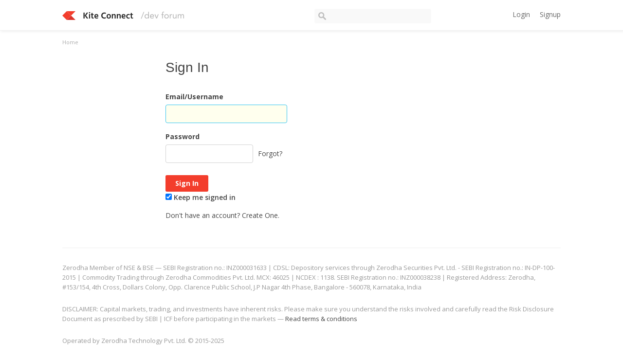

--- FILE ---
content_type: text/css
request_url: https://kite.trade/forum/themes/kite/design/custom.css?v=2.3.1
body_size: 2674
content:
@import "base.css";

body {
	font-family: "Open Sans",Helvetica,Arial,sans-serif;
	font-weight: 400;
	font-size:  14px;
	line-height: 1.7;
	color: #444;

	min-width: 320px;
}

h1, h2, h3, h4, h5 {
	font-weight: 400;
}

h2 {
	font-weight: 600;
}

input, textarea, select {
	font-family: "Open Sans",Helvetica,Arial,sans-serif;
	font-weight: 400;
	font-size:  15px;
	line-height: 24px;
}

a {
	color: #444;
}
	a:hover {
		opacity: 0.8;
		color: #f33d2c;
	}

button, .Button {
	//background: #4184F3;
	background: #f33d2c;
	border-radius: 3px;
	border: 0;
	color: #fff;
	padding:  10px 20px;
	font-size: 14px;
}
	button:hover, .Button:hover,
	button:focus, .Button:focus {
		background: #f33d2c;
		color: #fff !important;
		opacity: 0.6;
	}
	
	.BigButton {
		//font-size: 1.2em;
		//padding: 15px;
	}

ul, ol {
	list-style-type: none;
}

pre {
	border: 0;
	background: #f7f7f7;
}
	pre code {
		background: none;
		font-size: 12px;
	}

.container {
	max-width: 1200px;
}

.Overlay {
    transition: opacity .3s ease;
    background: rgba(0, 0, 0, 0.2);
}

.Overlay .Popup {
	position: fixed;
	top: 20% !important;
}

.Overlay .Popup .Border {
	box-shadow: 0 2px 8px 0 rgba(0, 0, 0, 0.2);
	padding: 0;
}

.Overlay .Popup .Border .Body {
	padding: 40px;
}

/* Header */
#burger {
	font-size: 2em;
	padding: 4px 10px;
	display: inline-block;
	display: none;
}
.header {
	background: none;
	box-shadow: 2px 2px 5px #eee;
	border-bottom: 1px solid #f1f1f1;
	margin-bottom: 15px;
	padding: 18px 0 14px 0;
}
	.header .logo-small {
		display: none;
	}
	.header a {
		font-weight: normal;
		color: #666;
	}

	header.header .MeBox {
		display: block;
		margin: 0;
	}
	.header .MeBox .ProfilePhoto {
		border-radius: 50%;
		height: auto;
		width: 25px;
	}
	.UserBox .PhotoWrap, .MeBox .PhotoWrap {
		float: none;
	}

	.GuestBox {
    		padding: 20px;
    		border-radius: 2px;
    		background: #e7edf3;
    		color: #667d99;
	}

	.GuestBox .Button {
    		padding: 7px 15px;
	}

	.ProfilePhotoLarge {
		border-radius: 50%;
	}

	.header form {
		margin: 0;
	}
		.header .search input {
			background: #f9f9f9 url('images/icon-search.svg') no-repeat;
			background-position: 8px 7px;
			border: 0;
			font-size: 12px;
			padding: 3px 15px 3px 30px;
			height: auto;
			float: right;
			transition: width 0.3s;
			width: 240px;
		}

	.header .MeMenu {
		float: right;
	}
	.header .MeButton {
		margin-right: 10px;
	}
		.header .MeButton .Alert {
  			position: absolute;
  			top: -4px;
  			right: -2px;
  			font-size: 9px;
  			line-height: 1;
  			padding: 2px;
  			border-radius: 50%;
  			width: 10px;
  			height: 10px;
  			line-height: 10px;
  			text-align: center;
		}

		.MeButton:hover {
    			background: transparent;
    			opacity: 0.5;
		}
	
	.UserBox .WhoIs, .MeBox .WhoIs {
		min-height: auto;
	}
	.MeBox-SignIn {
		text-align: right;
	}
		.MeBox-SignIn a {
			margin-left: 20px;
		}

	.header .logo-container {
		padding: 5px 0;
	}
		.header .logo-container img {
			display: block;
		}


.icon-replies {
	background: url('images/icon-comment.svg') no-repeat;
	background-size: 15px auto;
	display: inline-block;
	padding-left: 20px;
	font-size: 14px;
	line-height: 18px;
	color: #999;
	margin-left: 10px;
}


.icon-views {
	background: url('images/icon-eye.svg') no-repeat left center;
	background-size: 18px auto;
	display: inline-block;
	padding-left: 23px;
	font-size: 14px;
	line-height: 18px;
	color: #999;
	margin-left: 10px;
	display: none;
}

.BreadcrumbsWrapper {
	font-size: 11px;
	margin-bottom: 15px;
}
	.BreadcrumbsWrapper a {
		color: #aaa;
	}

footer.footer {
	border-top: 1px solid #eee;
	padding-top: 30px;
	margin: 30px 0;
	text-align: left;
	color: #999;
	font-size: 13px;
	line-height: 20px;
}

.SpNotifications {
	background: url("images/icon-bell.svg") no-repeat;
}
.SpInbox {
	background: url("images/icon-mail.svg") no-repeat;
}

/* Dropdown menu */
.MeBox .Flyout {
	min-width: 280px;
	left: auto;
	right: 5px;
	padding: 10px;
}
	.Flyout::before, .Flyout::after {
	    right: 12px;
	    left: auto;
	}

	.Flyout ul {
		margin: 0;
	}
	.Flyout li,
	.Flyout li a {
		margin: 5px 0;
		font-size: 13px;
	}
	.Flyout hr {
		margin: 5px 0;
	}

.PopList.Conversations,
.PopList.Activities {
	padding: 10px;
}
.PopList.Conversations .Author.Photo,
.PopList.Activities .Author.Photo {
	float: left;
}
.PopList .Meta {
	font-size: 1em;
	margin-top: 10px;
}
	.FlyoutMenu,
	.MenuItems {
		box-shadow: 0 2px 8px 0 rgba(0, 0, 0, 0.2);
		border: none;
	}

	.Flyout:before {
		border-bottom-color: #ddd;
	}
	
	.MenuItems hr {
		border-color: #f4f4f4;
	}

	.header .PopList .Item.Title,
	.header .PopList .Item {
		padding: 10px 15px;
		border-bottom: 1px solid #f4f4f4;
	}
	
	.header .PopList .Item {
		margin: 0;
	}
	
	.header .PopList {
		padding: 0;
	}

	.header .MeBox .Flyout {
		padding: 0;
		min-width: 350px;
	}
	
	.header .PopList.Conversations .Title strong,
	.header .PopList.Activities .Title strong {
		font-size: 16px;
    		font-weight: 400;
    		line-height: 24px;
    		display: inline-block;
    		margin: 5px 0;
	}

	.header .PopList .Meta {
		font-size: 11px;
	}

	.header .PopList .Subject {
		margin-bottom: 5px;
		display: inline-block;
	}

	.header .PopList .Subject a {
		font-weight: 700;
		font-size: 14px;
	}

	.PopList .PopList.Activities li.Center a {
		padding: 0;
	}

/* Side panel */
.panel .FilterMenu li, .PanelInfo li {
	padding: 6px 0;
	margin: 0;
	border: 0;
}

.panel .BoxNewDiscussion,
.panel .BoxDiscussionFilter,
.panel .BoxCategories,
.panel .PanelCategories {
	border: 0;
}
.panel .PanelCategories hr {
	display: none;
}
.panel .BoxCategories h4 {
	display: none;
}

.panel .BoxDiscussionFilter .Aside,
.panel .BoxProfileFilter .Aside {
	margin-left: 10px;
}

.panel .UserBox .WhoIs {
	display: inline-block;
    	margin-left: 5px;
}

.panel .UserBox,
.panel .MeBox {
	margin-bottom: 20px;
}

.Profile #Panel .FilterMenu li, 
.Profile .PanelInfo li {
    padding: 5px 10px;
    border-radius: 2px;
    border: none !important;
}

.panel .BoxNewDiscussion {
	margin-bottom: 30px;
}
.panel .CategoryFilterTitle {
	display: none;
}
	.panel .CategoryFilter a {
		color: inherit;
	}

.Count {
	background: #eee;
	border-radius: 5px;
	padding: 1px 6px;
	color: #999;
}

/* Post list */
.DataList .Item {
	border: 0;
	border-bottom: 1px solid #eee;
	margin-bottom: 20px;
}
.DataList .Title {
	font-size: 1.1em;
	font-weight: 600;
}
.DataList .Title a {
	//line-height: 1;
	display: inline-block;
	margin-bottom: 5px;
}
.Discussions .Discussion .AdminCheck {
    	position: absolute;
    	left: -10px;
}
.DataList.Discussions .Item {
	margin-bottom: 10px;
	border-bottom: 1px solid #eee;
}
	.OptionsMenu .OptionsTitle {
		margin-top: 4px;
    		opacity: 0.5;
	}

	.Item.Read {
		background: none;
	}
	.Item .PhotoWrap img {
		border-radius: 50%;
	}
	.Item .MItem {
		margin: 0 15px 0 0;
	}
	.Item .LastCommentBy {
		margin-left: 10px;
	}

	.Item .views-count {
		margin-left: 10px;
	}

.ItemDiscussion .Meta, .DataList .Meta {
	font-size: .7em;
	color: #999;
}
	.ItemDiscussion .Meta a, .DataList .Meta a {
		color: #999;
	}

	.ItemDiscussion .Discussion .Item-Body .Message a,
	.ItemComment .Comment .Item-Body .Message a {
		color: #f33d2c;
	}

	.ItemDiscussion .Message {
		font-size: 100%;
	}

	.ItemDiscussion .Item-Body .InlineTags.Meta {
		margin-top: 20px;
	}

	.Message {
		line-height: 1.9;
	}

.PageControls.Top {
	display: none;
}

.PageDescription {
    font-size: 1.2em;
    font-weight: 600;
    margin-bottom: 30px;
    border-bottom: 1px solid #e3e3e3;
    padding-bottom: 20px;
}

.AuthorInfo .username a {
	font-size: 14px;
	font-weight: 600;
	margin-right: 15px;
	color: #000;
}

.Tag {
	background: transparent;
	line-height: 1;
	font-weight: 600;
    	//border: 1px solid #999;
    	color: rgba(0, 0, 0, 0.5);
    	background: rgba(0, 0, 0, 0.1);
    	display: inline-block;
    	padding: 3px 10px;
	font-size: 10px;
}
	.Tag-Announcement {
    		color: #ad6c00;
    		background: #fff2ae;
	}

	.Tag-Closed {
		color: #fff;
		background: rgba(244, 67, 54, 1);
	}


.TagCloud {
	margin-top: 15px;
}
	.TagCloud li {
		border: 0;
		margin: 8px 5px;
		padding: 0;
	}
	.TagCloud li a {
		color: #666;
	}

.HasNew {
    	line-height: 1;
    	font-weight: 600;
    	color: rgba(76,175,80,1);
    	background: rgba(76,175,80,0.2);
    	display: inline-block;
    	padding: 3px 10px;
    	font-size: 10px;
	border: none;
}

/* Single page */
.PageTitle h1 {
	margin-top: 0;
}

.DraftButton {
	display: none;
}

/* Category tag */
.DataList.Discussions .Item .Category a {
	font-size: 10px;
	line-height: 12px;
	padding: 0 8px;
	border-radius: 3px;
	background: rgba(244, 67, 54, 0.1);
        color: rgba(244, 67, 54, 1);
}

	.DataList.Discussions .Item .Category.color-orange a,
	.PanelCategories .color-orange .Count {
		background: rgba(255,87,34,0.2);
		color: rgba(255,87,34,1);
	}

	.DataList.Discussions .Item .Category.color-green a,
	.PanelCategories .color-green .Count {
    		background: rgba(65, 132, 243, 0.2);
    		color: rgba(65, 132, 243, 1);
	}

	.DataList.Discussions .Item .Category.color-blue a,
	.PanelCategories .color-blue .Count {
		background: rgba(33,150,243,0.2);
		color: rgba(33,150,243,1);
	}

	.DataList.Discussions .Item .Category.color-purple a,
	.PanelCategories .color-purple .Count {
		background: rgba(156, 39, 176, 0.2);
    		color: rgba(156, 39, 176, 1);
	}

	.DataList.Discussions .Item .Category.color-pink a,
	.PanelCategories .color-pink .Count {
		background: rgba(233,30,99,0.2);
		color: rgba(233,30,99,1);
	}

	.DataList.Discussions .Item .Category.color-aqua a,
	.PanelCategories .color-aqua .Count {
		background: rgba(63,81,181,0.2);
		color: rgba(63,81,181,1);
	}

	.DataList.Discussions .Item .Category.color-cobalt a,
	.PanelCategories .color-cobalt .Count {
		background: rgba(96,125,139,0.2);
		color: rgba(96,125,139,1);
	}

	.DataList.Discussions .Item .Category.color-violet a,
	.PanelCategories .color-violet .Count {
		background: rgba(0,150,136,0.2);
		color: rgba(0,150,136,1);
	}

	.DataList.Discussions .Item .Category.color-turqoise a,
	.PanelCategories .color-turqoise .Count {
		background: rgba(121,85,72,0.2);
		color: rgba(121,85,72,1);
	}

	.DataList.Discussions .Item .Category.color-brick a,
	.PanelCategories .color-brick .Count {
		background: rgba(33,33,33,0.2);
		color: rgba(33,33,33,1);
	}

.DataList.Discussions .options {
	text-align: right;
}

.ProfilePhoto {
	border-radius: 50%;
}

#Form_Comment .Back {
	color: transparent;
	margin-right: 10px;
}
	#Form_Comment .Back a {
		font-size: .7em;
		color: #999;
		margin: 0 5px 0 0;
	}
	.MessageForm h2:first-child {
		margin-top: 30px;
	}

@media screen and (max-width: 850px) {
	.container {
		margin: 0 15px;
		padding: 0;
		width: auto;
	}
	#sidebar {
		display: none;
		width: 100%;
		margin: 0 0 40px 0;
	}
	#burger {
		display: inline-block;
	}
	.logo {
		display: none;
	}
	.header .logo-small {
		display: inline-block;
	}
	.container .content {
		width: 100%;
		margin: 0;
	}
	.BreadcrumbsWrapper {
		display: none;
	}
}

@media screen and (max-width: 600px) {
	.DataList.Discussions .options {
		text-align: left;
	}

	.DataList.Discussions .ProfilePhoto {
		width: 22px;
		height: auto;
		position: absolute;
	}
	.DataList.Discussions .Title {
		margin-left: 30px;
	}
}

@media screen and (max-width: 550px) {
	#burger {
		float: right;
	}
	.search {
		display: none;
	}
}

@media screen and (max-width: 400px) {
	.DataList.Discussions .options {
		display: none;
	}
}


--- FILE ---
content_type: image/svg+xml
request_url: https://kite.trade/forum/themes/kite/design/images/icon-search.svg
body_size: 851
content:
<?xml version="1.0" encoding="UTF-8" standalone="no"?>
<svg
   xmlns:dc="http://purl.org/dc/elements/1.1/"
   xmlns:cc="http://creativecommons.org/ns#"
   xmlns:rdf="http://www.w3.org/1999/02/22-rdf-syntax-ns#"
   xmlns:svg="http://www.w3.org/2000/svg"
   xmlns="http://www.w3.org/2000/svg"
   xmlns:sodipodi="http://sodipodi.sourceforge.net/DTD/sodipodi-0.dtd"
   xmlns:inkscape="http://www.inkscape.org/namespaces/inkscape"
   width="15.999999"
   height="15.954279"
   id="svg4231"
   version="1.1"
   inkscape:version="0.91 r13725"
   sodipodi:docname="icon-search.svg">
  <defs
     id="defs4243" />
  <sodipodi:namedview
     pagecolor="#ffffff"
     bordercolor="#666666"
     borderopacity="1"
     objecttolerance="10"
     gridtolerance="10"
     guidetolerance="10"
     inkscape:pageopacity="0"
     inkscape:pageshadow="2"
     inkscape:window-width="1920"
     inkscape:window-height="1003"
     id="namedview4241"
     showgrid="false"
     fit-margin-top="0"
     fit-margin-left="0"
     fit-margin-right="0"
     fit-margin-bottom="0"
     inkscape:zoom="1"
     inkscape:cx="66.28881"
     inkscape:cy="1.3717754"
     inkscape:window-x="0"
     inkscape:window-y="24"
     inkscape:window-maximized="1"
     inkscape:current-layer="svg4231" />
  <title
     id="title4233">search icon light grey</title>
  <metadata
     id="metadata12220">image/svg+xmlSergio Luiz Araujo Silvasearchiconsinformaticcomputer<rdf:RDF>
  <cc:Work
     rdf:about="">
    <dc:format>image/svg+xml</dc:format>
    <dc:type
       rdf:resource="http://purl.org/dc/dcmitype/StillImage" />
    <dc:title>search icon light grey</dc:title>
  </cc:Work>
</rdf:RDF>
</metadata>
  <g
     id="g4236"
     transform="matrix(0.05533991,0,0,0.05533991,-11.700584,-4.628146)">
    <title
       id="title4238">Layer 1</title>
    <path
       d="M 243.93899,116.086 C 200.666,159.358 200.56,230.245 243.83299,273.51801 280.496,310.181 337.035,315.76801 379.754,290.284 l 76.34399,74.23501 c 10.50702,10.198 27.08502,9.82099 37.11701,-0.84402 10.03299,-10.66498 9.76998,-27.44599 -0.73801,-37.64398 l -75.18298,-72.864 C 443.655,210.32001 438.302,153.122 401.26599,116.086 c -43.27298,-43.272996 -114.05499,-43.272996 -157.327,0 l 0,0 z m 31.73902,31.739 c 26.10199,-26.102 67.746,-26.102 93.84799,0 26.10199,26.102 26.10199,67.746 0,93.848 -26.10199,26.10199 -67.746,26.10199 -93.84799,0 -26.10201,-26.102 -26.10201,-67.746 0,-93.848 z"
       id="path12423"
       inkscape:connector-curvature="0"
       style="fill:#bfbfbf;stroke-width:9.75617027" />
  </g>
</svg>


--- FILE ---
content_type: application/javascript
request_url: https://kite.trade/forum/applications/dashboard/js/entry.js?v=2.3.1
body_size: 637
content:

// This file contains javascript that is specific to the /entry controller.
jQuery(document).ready(function($) {

    // Check to see if the selected email is valid
    $('#Register input[name$=Email], body.register input[name$=Email]').blur(function() {
        var email = $(this).val();
        if (email != '') {
            var checkUrl = gdn.url('/user/emailavailable');
            $.ajax({
                type: "GET",
                url: checkUrl,
                data: {email: email},
                dataType: 'text',
                error: function(xhr) {
                    gdn.informError(xhr, true);
                },
                success: function(text) {
                    if (text == 'FALSE')
                        $('#EmailUnavailable').show();
                    else
                        $('#EmailUnavailable').hide();
                }
            });
        }
    });

    // Check to see if the selected username is valid
    $('#Register input[name$=Name], body.register input[name$=Name]').blur(function() {
        var name = $(this).val();
        if (name != '') {
            var checkUrl = gdn.url('/user/usernameavailable/' + encodeURIComponent(name));
            $.ajax({
                type: "GET",
                url: checkUrl,
                dataType: 'text',
                error: function(xhr) {
                    gdn.informError(xhr, true);
                },
                success: function(text) {
                    if (text == 'FALSE')
                        $('#NameUnavailable').show();
                    else
                        $('#NameUnavailable').hide();
                }
            });
        }
    });

    var checkConnectName = function() {
        // If config setting AllowConnect is set to false, hide the password and return.
        if(!gdn.definition('AllowConnect', true)) {
            $('#ConnectPassword').hide();
            return;
        }
        if (gdn.definition('NoConnectName', false)) {
            $('#ConnectPassword').show();
            return;
        }
        var fineprint = $('#Form_ConnectName').siblings('.FinePrint');
        var selectedName = $('input[name$=UserSelect]:checked').val();
        if (!selectedName || selectedName == 'other') {
            var name = $('#Form_ConnectName').val();
            if (typeof(name) == 'string' && name != '') {
                var checkUrl = gdn.url('/user/usernameavailable/' + encodeURIComponent(name));
                $.ajax({
                    type: "GET",
                    url: checkUrl,
                    dataType: 'text',
                    error: function(xhr) {
                        gdn.informError(xhr, true)
                    },
                    success: function(text) {
                        if (text == 'TRUE') {
                            $('#ConnectPassword').hide();
                            if (fineprint.length) {
                                fineprint.html(gdn.definition('Choose a name to identify yourself on the site.'));
                            }
                        } else {
                            $('#ConnectPassword').show();
                            if (fineprint.length) {
                                fineprint.html(gdn.definition('Username already exists.'));
                            }
                        }
                    }
                });
            } else {
                $('#ConnectPassword').hide();
            }
        } else {
            $('#ConnectPassword').show();
        }
    }

    checkConnectName();
    $('#Form_ConnectName').keyup(checkConnectName);
    $('input[name$=UserSelect]').click(checkConnectName);

    // Check to see if passwords match
    $('input[name$=PasswordMatch]').blur(function() {
        var $pwmatch = $(this);
        var $pw = $pwmatch.closest('form').find('input[name=Password]');

        if ($pw.val() == $pwmatch.val())
            $('#PasswordsDontMatch').hide();
        else
            $('#PasswordsDontMatch').show();
    });

    $('#Form_ConnectName').focus(function() {
        $('input[value=other]').attr('checked', 'checked');
    });
});
